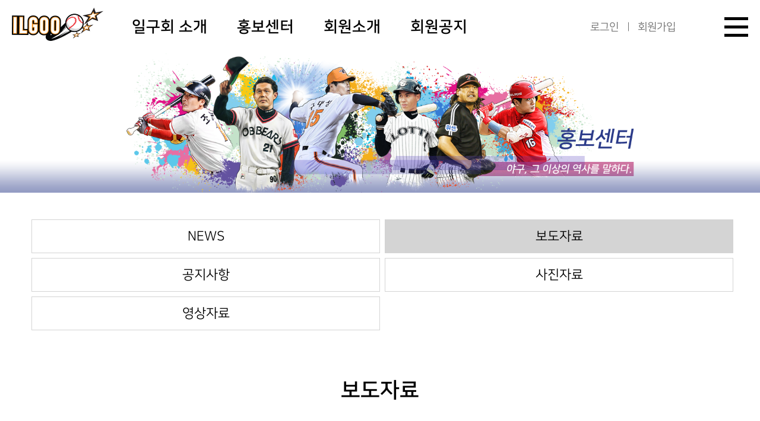

--- FILE ---
content_type: text/html; charset=euc-kr
request_url: http://ilgoo.com/bbs/board.php?bo_table=news_report&page=2
body_size: 4685
content:
<!-- <!DOCTYPE HTML PUBLIC "-//W3C//DTD HTML 4.01 Transitional//EN"> -->
<!DOCTYPE html>
<head>
<meta http-equiv="content-type" content="text/html; charset=euc-kr">
    <meta http-equiv="X-UA-Compatible">
    <meta name="viewport" content="width=device-width, initial-scale=1.0">
<title>일구회 홈페이지에 오신걸 환영합니다.</title>

<meta http-equiv='imagetoolbar' CONTENT='no'>

<script language="javascript">
// 자바스크립트에서 사용하는 전역변수 선언
var g4_path      = "..";
var g4_bbs       = "bbs";
var g4_bbs_img   = "img";
var g4_url       = "http://www.ilgoo.com";
var g4_is_member = "";
var g4_is_admin  = "";
var g4_bo_table  = "news_report";
var g4_sca       = "";
var g4_charset   = "euc-kr";
var g4_cookie_domain = ".ilgoo.com";
var g4_is_gecko  = navigator.userAgent.toLowerCase().indexOf("gecko") != -1;
var g4_is_ie     = navigator.userAgent.toLowerCase().indexOf("msie") != -1;
</script>
<script type="text/javascript" src="../js/common.js"></script>
<SCRIPT language=JavaScript src="/include/js/sitelink.js"></SCRIPT>
    <link rel="stylesheet" href="/n_style/import.css">
    <script src="https://cdn.jsdelivr.net/npm/swiper/swiper-bundle.min.js"></script>
    <link rel="stylesheet" href="https://cdn.jsdelivr.net/npm/swiper/swiper-bundle.min.css" />
</head>
<body>
    <div class="wrapper">

        <!-- header -->
<div class="pc-header-wrapper">
    <header class="header-wrapper">
        <div class="header-wrap">
            <div class="container-01">
                <!-- logo -->
                <div class="logo-wrap">
                    <a href="/" target="_top">
                        <img src="../../n_images/common/logo_01.png" alt="ILGOO">
                    </a>
                </div>

                <!-- gnb -->
                <nav class="gnb-wrap">
                    <ul class="gnb-list">
                        <li class="item">
                            <span class="item-cont">일구회 소개</span>
                            <div class="lnb-wrapper">
                                <div class="lnb-wrap">
                                    <ul class="lnb-list">
                                        <li class="item">
                                            <a href="../../n_introduction/greeting.php" class="item-cont">인사말</a>
                                        </li>
                                        <li class="item">
                                            <a href="../../n_introduction/organization_chart.php"
                                                class="item-cont">조직도</a>
                                        </li>
                                        <li class="item">
                                            <a href="../../n_introduction/ceo_history.php" class="item-cont">역대회장소개</a>
                                        </li>
                                        <li class="item">
                                            <a href="../../n_introduction/winner_list.php" class="item-cont">일구상 수상자</a>
                                        </li>
                                        <li class="item">
                                            <a href="../../n_introduction/address.php" class="item-cont">찾아오시는 길</a>
                                        </li>
                                    </ul>

                                    <button type="button" title="제품 하위메뉴 닫기" class="lnb-close-btn">
                                        <span class="line"></span>
                                        <span class="line"></span>
                                    </button>
                                </div>
                            </div>
                        </li>
                        <li class="item">
                            <span class="item-cont">홍보센터</span>
                            <div class="lnb-wrapper">
                                <div class="lnb-wrap">
                                    <ul class="lnb-list">
                                        <li class="item">
                                            <a href="/bbs/board.php?bo_table=news_top" class="item-cont">NEWS</a>
                                        </li>
                                        <li class="item">
                                            <a href="/bbs/board.php?bo_table=news_report" class="item-cont">보도자료</a>
                                        </li>
                                        <li class="item">
                                            <a href="/bbs/board.php?bo_table=board_notice" class="item-cont">공지사항</a>
                                        </li>
                                        <li class="item">
                                            <a href="/bbs/board.php?bo_table=gallery_ilgoo" class="item-cont">사진자료</a>
                                        </li>
                                        <li class="item">
                                            <a href="/bbs/board.php?bo_table=gallery_movie" class="item-cont">영상자료</a>
                                        </li>
                                    </ul>

                                    <button type="button" title="제품 하위메뉴 닫기" class="lnb-close-btn">
                                        <span class="line"></span>
                                        <span class="line"></span>
                                    </button>
                                </div>
                            </div>
                        </li>
                        <li class="item">
                            <span class="item-cont">회원소개</span>
                            <div class="lnb-wrapper">
                                <div class="lnb-wrap">
                                    <ul class="lnb-list">
                                        <li class="item">
                                            <a href="../../n_mem_introduction/member_register_list.php"
                                                class="item-cont">회원기록실</a>
                                        </li>
                                        <li class="item">
                                            <a href="/bbs/board.php?bo_table=ilgoo_company" class="item-cont">회원업체소개</a>
                                        </li>
                                        <li class="item">
                                            <a href="/bbs/board.php?bo_table=gallery_event3" class="item-cont">신입회원</a>
                                        </li>
										<li class="item">
                                            <a href="/bbs/board.php?bo_table=gallery_event2" class="item-cont">회원추모관</a>
                                        </li>
                                    </ul>

                                    <button type="button" title="제품 하위메뉴 닫기" class="lnb-close-btn">
                                        <span class="line"></span>
                                        <span class="line"></span>
                                    </button>
                                </div>
                            </div>
                        </li>
                        <li class="item">
                            <span class="item-cont">회원공지</span>
                            <div class="lnb-wrapper">
                                <div class="lnb-wrap">
                                    <ul class="lnb-list">
                                        <li class="item">
                                            <a href="/bbs/board.php?bo_table=board_notice_mb" class="item-cont">회원공지</a>
                                        </li>
                                        <li class="item">
                                            <a href="/bbs/board.php?bo_table=gallery_event" class="item-cont">회원소식</a>
                                        </li>
                                    </ul>

                                    <button type="button" title="제품 하위메뉴 닫기" class="lnb-close-btn">
                                        <span class="line"></span>
                                        <span class="line"></span>
                                    </button>
                                </div>
                            </div>
                        </li>
                    </ul>
                </nav>
            </div>

            <div class="container-02">
                <div class="sub-gnb-wrap">
                    <ul class="sub-gnb-list">

						<li class="item">
                            <a href="javascript:sitelink('login');" class="item-cont">로그인</a>
                        </li>
                        <li class="item">
                            <a href="javascript:sitelink('join');" class="item-cont">회원가입</a>
                        </li>
						
						
                    </ul>
				
				</div>

				

                <button type="button" title="전체 메뉴 열기" class="gnb-btn">
                    <span class="line"></span>
                    <span class="line"></span>
                    <span class="line"></span>
                </button>
            </div>
        </div>
    </header>

    <header class="full-header-wrapper">
        <div class="full-header-wrap">
            <div class="container-01">
                <div class="logo-wrap">
                    <a href="/">
                        <img src="../../n_images/common/logo_01.png" alt="ILGOO">
                    </a>
                </div>
            </div>

            <div class="container-02">
                <nav class="gnb-wrap">
                    <ul class="gnb-list">
                        <li class="item">
                            <a href="../../n_introduction/greeting.php" class="item-cont">일구회 소개</a>
                            <div class="lnb-wrap">
                                <ul class="lnb-list">
                                    <li class="item">
                                        <a href="../../n_introduction/greeting.php" class="item-cont">인사말</a>
                                    </li>
                                    <li class="item">
                                        <a href="../../n_introduction/organization_chart.php" class="item-cont">조직도</a>
                                    </li>
                                    <li class="item">
                                        <a href="../../n_introduction/ceo_history.php" class="item-cont">역대회장소개</a>
                                    </li>
                                    <li class="item">
                                        <a href="../../n_introduction/winner_list.php" class="item-cont">일구상 수상자</a>
                                    </li>
                                    <li class="item">
                                        <a href="../../n_introduction/address.php" class="item-cont">찾아오시는 길</a>
                                    </li>
                                </ul>
                            </div>
                        </li>
                        <li class="item">
                            <a href="/bbs/board.php?bo_table=news_top" class="item-cont">홍보센터</a>
                            <div class="lnb-wrap">
                                <ul class="lnb-list">
                                    <li class="item">
                                        <a href="/bbs/board.php?bo_table=news_top" class="item-cont">NEWS</a>
                                    </li>
                                    <li class="item">
                                        <a href="/bbs/board.php?bo_table=news_report" class="item-cont">보도자료</a>
                                    </li>
                                    <li class="item">
                                        <a href="/bbs/board.php?bo_table=board_notice" class="item-cont">공지사항</a>
                                    </li>
                                    <li class="item">
                                        <a href="/bbs/board.php?bo_table=gallery_ilgoo" class="item-cont">사진자료</a>
                                    </li>
                                    <li class="item">
                                        <a href="/bbs/board.php?bo_table=gallery_movie" class="item-cont">영상자료</a>
                                    </li>
                                </ul>
                            </div>
                        </li>
                        <li class="item">
                            <a href="#" class="item-cont">회원소개</a>
                            <div class="lnb-wrap">
                                <ul class="lnb-list">
                                    <li class="item">
                                        <a href="../../n_mem_introduction/member_register_list.php"
                                            class="item-cont">회원기록실</a>
                                    </li>
                                    <li class="item">
                                        <a href="/bbs/board.php?bo_table=ilgoo_company" class="item-cont">회원업체소개</a>
                                    </li>
                                    <li class="item">
                                        <a href="/bbs/board.php?bo_table=gallery_event3" class="item-cont">신입회원</a>
                                    </li>									
                                    <li class="item">
                                        <a href="/bbs/board.php?bo_table=gallery_event2" class="item-cont">회원추모관</a>
                                    </li>
                                </ul>
                            </div>
                        </li>
                        <li class="item">
                            <a href="#" class="item-cont">회원공지</a>
                            <div class="lnb-wrap">
                                <ul class="lnb-list">
                                    <li class="item">
                                        <a href="/bbs/board.php?bo_table=board_notice_mb" class="item-cont">회원공지</a>
                                    </li>
                                    <li class="item">
                                        <a href="/bbs/board.php?bo_table=gallery_event" class="item-cont">회원소식</a>
                                    </li>
                                </ul>
                            </div>
                        </li>
                        <li class="item">
                            <a href="#" class="item-cont">회원서비스</a>
                            <div class="lnb-wrap">
                                <ul class="lnb-list">

								   
									<li class="item">
                                        <a href="javascript:sitelink('login');" class="item-cont">로그인</a>
                                    </li>
                                    <li class="item">
                                        <a href="javascript:sitelink('join');" class="item-cont">회원가입</a>
                                    </li>
                                    <li class="item">
                                        <a href="javascript:sitelink('id_pw');" class="item-cont">아이디/비번 찾기</a>
                                    </li>

									
                                    <li class="item">
                                        <a href="javascript:sitelink('provision');" class="item-cont">이용약관</a>
                                    </li>
                                    <li class="item">
                                        <a href="javascript:sitelink('policy');" class="item-cont">개인정보처리방침</a>
                                    </li>
                                </ul>
                            </div>
                        </li>
                    </ul>
                </nav>
            </div>

            <div class="gnb-btn-wrap">
                <button type="button" title="전체 메뉴 닫기" class="gnb-btn close">
                    <span class="line"></span>
                    <span class="line"></span>
                    <span class="line"></span>
                </button>
            </div>
        </div>
    </header>
</div>

<header class="m-header-wrapper">
    <div class="m-header-wrap">
        <div class="container-01">
            <!-- logo -->
            <div class="logo-wrap">
                <a href="/">
                    <img src="../../n_images/common/logo_01.png" alt="ILGOO">
                </a>
            </div>

            <button type="button" title="메뉴 열기" class="gnb-btn open mo">
                <span class="line"></span>
                <span class="line"></span>
                <span class="line"></span>
            </button>
        </div>

        <div class="container-02">
            <div class="sub-gnb-wrap">
                <ul class="sub-gnb-list">
                    <li class="item">
                        <a href="javascript:sitelink('login');" class="item-cont">로그인</a>
                    </li>
                    <li class="item">
                        <a href="javascript:sitelink('join');" class="item-cont">회원가입</a>
                    </li>
                </ul>
            </div>

            <!-- gnb -->
            <nav class="gnb-wrap">
                <ul class="gnb-list">
                    <li class="item">
                        <span class="item-cont">일구회 소개</span>
                        <div class="lnb-wrapper">
                            <div class="lnb-wrap">
                                <ul class="lnb-list">
                                    <li class="item">
                                        <a href="../../n_introduction/greeting.php" class="item-cont">인사말</a>
                                    </li>
                                    <li class="item">
                                        <a href="../../n_introduction/organization_chart.php" class="item-cont">조직도</a>
                                    </li>
                                    <li class="item">
                                        <a href="../../n_introduction/ceo_history.php" class="item-cont">역대회장소개</a>
                                    </li>
                                    <li class="item">
                                        <a href="../../n_introduction/winner_list.php" class="item-cont">일구상 수상자</a>
                                    </li>
                                    <li class="item">
                                        <a href="../../n_introduction/address.php" class="item-cont">찾아오시는 길</a>
                                    </li>
                                </ul>
                            </div>
                        </div>
                    </li>
                    <li class="item">
                        <span class="item-cont">홍보센터</span>
                        <div class="lnb-wrapper">
                            <div class="lnb-wrap">
                                <ul class="lnb-list">
                                    <li class="item">
                                        <a href="/bbs/board.php?bo_table=news_top" class="item-cont">NEWS</a>
                                    </li>
                                    <li class="item">
                                        <a href="/bbs/board.php?bo_table=news_report" class="item-cont">보도자료</a>
                                    </li>
                                    <li class="item">
                                        <a href="/bbs/board.php?bo_table=board_notice" class="item-cont">공지사항</a>
                                    </li>
                                    <li class="item">
                                        <a href="/bbs/board.php?bo_table=gallery_ilgoo" class="item-cont">사진자료</a>
                                    </li>
                                    <li class="item">
                                        <a href="/bbs/board.php?bo_table=gallery_movie" class="item-cont">영상자료</a>
                                    </li>
                                </ul>
                            </div>
                        </div>
                    </li>
                    <li class="item">
                        <span class="item-cont">회원소개</span>
                        <div class="lnb-wrapper">
                            <div class="lnb-wrap">
                                <ul class="lnb-list">
                                    <li class="item">
                                        <a href="../../n_mem_introduction/member_register_list.php"
                                            class="item-cont">회원기록실</a>
                                    </li>
                                    <li class="item">
                                        <a href="/bbs/board.php?bo_table=ilgoo_company" class="item-cont">회원업체소개</a>
                                    </li>
                                    <li class="item">
                                        <a href="/bbs/board.php?bo_table=gallery_event3" class="item-cont">신입회원</a>
                                    </li>																		
									<li class="item">
                                            <a href="/bbs/board.php?bo_table=gallery_event2" class="item-cont">회원추모관</a>
                                    </li>
                                </ul>
                            </div>
                        </div>
                    </li>
                    <li class="item">
                        <span class="item-cont">회원공지</span>
                        <div class="lnb-wrapper">
                            <div class="lnb-wrap">
                                <ul class="lnb-list">
                                    <li class="item">
                                        <a href="/bbs/board.php?bo_table=board_notice_mb" class="item-cont">회원공지</a>
                                    </li>
                                    <li class="item">
                                        <a href="/bbs/board.php?bo_table=gallery_event" class="item-cont">회원소식</a>
                                    </li>
                                </ul>
                            </div>
                        </div>
                    </li>
                    <li class="item">
                        <a href="#" class="item-cont">회원서비스</a>
                        <div class="lnb-wrapper">
                            <div class="lnb-wrap">
                                <ul class="lnb-list">
                                    <li class="item">
                                        <a href="javascript:sitelink('login');" class="item-cont">로그인</a>
                                    </li>
                                    <li class="item">
                                        <a href="javascript:sitelink('join');" class="item-cont">회원가입</a>
                                    </li>
                                    <li class="item">
                                        <a href="javascript:sitelink('id_pw');" class="item-cont">아이디/비번 찾기</a>
                                    </li>
                                    <li class="item">
                                        <a href="javascript:sitelink('provision');" class="item-cont">이용약관</a>
                                    </li>
                                    <li class="item">
                                        <a href="javascript:sitelink('poiicy');" class="item-cont">개인정보처리방침</a>
                                    </li>
                                </ul>
                            </div>
                        </div>
                    </li>
                </ul>
            </nav>

            <button type="button" title="메뉴 닫기" class="gnb-btn close mo">
                <span class="line"></span>
                <span class="line"></span>
                <span class="line"></span>
            </button>
        </div>
    </div>
</header>        <div class="cont-area-wrap">
            <section class="banner-wrapper">
                <div class="banner-wrap">
                    <div class="banner-01">
                        <img src="../../n_images/contents/banner_02.png" alt="보도자료" class="pc-img">
                        <img src="../../n_images/contents/banner_02.png" alt="보도자료" class="m-img">
					</div>
                </div>
            </section>

            <!-- main-cont-area -->
            <main class="main-cont-area">

					
				<div class="tab-wrapper">
                    <div class="tab-wrap">
                        <ul class="tab-list">
                            <li class="item">
                                <a href="/bbs/board.php?bo_table=news_top" class="item-cont">NEWS</a>
                            </li>
                            <li class="item on">
                                <a href="/bbs/board.php?bo_table=news_report" class="item-cont">보도자료</a>
                            </li>
                            <li class="item">
                                <a href="/bbs/board.php?bo_table=board_notice" class="item-cont">공지사항</a>
                            </li>
                            <li class="item">
                                <a href="/bbs/board.php?bo_table=gallery_ilgoo" class="item-cont">사진자료</a>
                            </li>
                            <li class="item">
                                <a href="/bbs/board.php?bo_table=gallery_movie" class="item-cont">영상자료</a>
                            </li>
                        </ul>
                    </div>
                </div>

					
				<section class="default-section">
                    <div class="default-tit-wrap">
                        <h2 class="tit">보도자료</h2>

																										
                    </div><script language="javascript" src="../js/sideview.js"></script>

               <form name="fsearch" method="get" class="flex-row form-group">
						<input type="hidden" name="bo_table" value="news_report">
						<input type="hidden" name="sca" value="">
						<input type="hidden" name="sfl" value="wr_subject">
						<input type="hidden" name="sop" value="and"></td>
                        <div class="ui-inp type01 w-313">
                            <input type="text" name="stx" maxlength="15" itemname="검색어" required="" value="" class="inp" />
                        </div>
                        <button type="submit" class="btn btn-sm">
                            <span class="label">검색</span>
                        </button>
                    </form>

<br>
<form name="fboardlist" method="post" style="margin:0px;">
<input type='hidden' name='bo_table' value='news_report'>
<input type='hidden' name='sfl'  value=''>
<input type='hidden' name='stx'  value=''>
<input type='hidden' name='spt'  value=''>
<input type='hidden' name='page' value='2'>
<input type='hidden' name='sw'   value=''>

<!-- 게시판 목록 시작 -->
                    <div class="border-container">
                        <div class="board-list-wrapper">
                            <div class="board-list-wrap">
                                <ul class="list-wrap">
									<li class="info-cont-wrap type02">
                                        <div class="info-cont tit-wrap">
                                            <span class="info num01" aria-label="게시글 순번">112</span>
                                            <a href='../bbs/board.php?bo_table=news_report&wr_id=158&page=2' class='info tit ellipsis'>2025 뉴트리디데이 최고투수,최고타자, 신인상 발…</a>                                        </div>
                                        <div class="info-cont">
                                            <span class="info date">2025-11-18</span>
                                            <span class="info num02" aria-label="조회수">100</span>
                                        </div>
                                    </li>
											<li class="info-cont-wrap type02">
                                        <div class="info-cont tit-wrap">
                                            <span class="info num01" aria-label="게시글 순번">111</span>
                                            <a href='../bbs/board.php?bo_table=news_report&wr_id=155&page=2' class='info tit ellipsis'>KBO&#8211;울산광역시, 퓨처스리그 참가 협약 체…</a>                                        </div>
                                        <div class="info-cont">
                                            <span class="info date">2025-11-06</span>
                                            <span class="info num02" aria-label="조회수">73</span>
                                        </div>
                                    </li>
											<li class="info-cont-wrap type02">
                                        <div class="info-cont tit-wrap">
                                            <span class="info num01" aria-label="게시글 순번">110</span>
                                            <a href='../bbs/board.php?bo_table=news_report&wr_id=154&page=2' class='info tit ellipsis'>- (사) 일구회, 은퇴선수 대상 악성댓글 대응 방…</a>                                        </div>
                                        <div class="info-cont">
                                            <span class="info date">2025-09-18</span>
                                            <span class="info num02" aria-label="조회수">150</span>
                                        </div>
                                    </li>
											<li class="info-cont-wrap type02">
                                        <div class="info-cont tit-wrap">
                                            <span class="info num01" aria-label="게시글 순번">109</span>
                                            <a href='../bbs/board.php?bo_table=news_report&wr_id=153&page=2' class='info tit ellipsis'>‘끝판왕’ 오승환, 2025년 뉴트리 디데이 일구대…</a>                                        </div>
                                        <div class="info-cont">
                                            <span class="info date">2025-09-01</span>
                                            <span class="info num02" aria-label="조회수">135</span>
                                        </div>
                                    </li>
											<li class="info-cont-wrap type02">
                                        <div class="info-cont tit-wrap">
                                            <span class="info num01" aria-label="게시글 순번">108</span>
                                            <a href='../bbs/board.php?bo_table=news_report&wr_id=152&page=2' class='info tit ellipsis'>&#039;은퇴 선수의 건강한 삶 응원&#039; (사) 일…</a>                                        </div>
                                        <div class="info-cont">
                                            <span class="info date">2025-08-05</span>
                                            <span class="info num02" aria-label="조회수">148</span>
                                        </div>
                                    </li>
		
				 </ul>
                </div>
              </div>
			</div>

<br><br>

<table width="97%" cellspacing="0" cellpadding="0" align="center">
  <tr>
    <td width="100%" align="center" height=30 valign=bottom>            <a href='./board.php?bo_table=news_report&page=2&page=1'>처음</a> &nbsp;<a href='./board.php?bo_table=news_report&page=2&page=1'><b><font style="font-family:돋움; font-size:16pt; color:#797979">1</font></b></a> &nbsp;<b><font style="font-family:돋움; font-size:16pt; color:orange;">2</font></b>  &nbsp;<a href='./board.php?bo_table=news_report&page=2&page=3'><b><font style="font-family:돋움; font-size:16pt; color:#797979">3</font></b></a> &nbsp;<a href='./board.php?bo_table=news_report&page=2&page=4'><b><font style="font-family:돋움; font-size:16pt; color:#797979">4</font></b></a> &nbsp;<a href='./board.php?bo_table=news_report&page=2&page=5'><b><font style="font-family:돋움; font-size:16pt; color:#797979">5</font></b></a> &nbsp;<a href='./board.php?bo_table=news_report&page=2&page=6'><b><font style="font-family:돋움; font-size:16pt; color:#797979">6</font></b></a> &nbsp;<a href='./board.php?bo_table=news_report&page=2&page=7'><b><font style="font-family:돋움; font-size:16pt; color:#797979">7</font></b></a> &nbsp;<a href='./board.php?bo_table=news_report&page=2&page=8'><b><font style="font-family:돋움; font-size:16pt; color:#797979">8</font></b></a> &nbsp;<a href='./board.php?bo_table=news_report&page=2&page=9'><b><font style="font-family:돋움; font-size:16pt; color:#797979">9</font></b></a> &nbsp;<a href='./board.php?bo_table=news_report&page=2&page=10'><b><font style="font-family:돋움; font-size:16pt; color:#797979">10</font></b></a> &nbsp;<a href='./board.php?bo_table=news_report&page=2&page=11'>다음</a> &nbsp;<a href='./board.php?bo_table=news_report&page=2&page=24'>맨끝</a>      </td>
  </tr>
</table>
<table width="100%" border="0" cellspacing="0" cellpadding="10" align="center">
  <tr>
    <td>             </td>
  </tr>
</table>
</form>

		</div>
	</section>
    </main>
  </div>



<!-- 게시판 목록 끝 -->                </section>
            </main>
        </div>
        
        <!-- footer -->
       <!-- footer -->
<footer class="footer-wrapper">
    <div class="footer-wrap">
        <div class="cont-container-01">
            <!-- logo -->
            <div class="logo-wrap">
                <a href="../../main.php">
                    <img src="../../n_images/common/logo_02.png" alt="ILGOO">
                </a>
            </div>

            <!-- pages and address -->
            <div class="info-wrap">
                <ul class="info pages-wrap">
                    <li class="item">
                        <a href="/join/sub05.html" class="item-cont">개인정보처리방침</a>
                    </li>
                    <li class="item">
                        <a href="/join/sub04.html" class="item-cont">이용약관</a>
                    </li>
                </ul>

                <address class="info address-wrap">
                    <span class="info company">
                        <span>사단법인 일구회</span>
                        <span>서울특별시 송파구 올림픽로 25 야구장내</span>
                    </span>2023-02-05

                    <span class="info tel-wrap">
                        <span class="item">
                            TEL : <a href="tel:024179701">02) 412-9701, 9702</a>
                        </span>
                        <span class="item">FAX : 02) 412-9703</span>
                    </span>
                </address>

                <div class="info copyright">
                    <p class="txt">Copyright(c) 2009 ilgoo club. All rights reserved.</p>
                </div>
            </div>
        </div>

        <!-- sns -->
        <div class="icon-list-wrap">
            <ul class="icon-list">
                <li class="item">
                    <a href="#" class="icon">
                        <img src="../../n_images/ico/youtube.png" alt="youtube">
                    </a>
                </li>
                <li class="item">
                    <a href="#" class="icon">
                        <img src="../../n_images/ico/instagram.png" alt="instagram">
                    </a>
                </li>
            </ul>
        </div>
    </div>
</footer>
    </div>

    <script src="../../n_js/content.js"></script>
    <script>
        var swiper = new Swiper(".mySwiper", {
            autoplay: {
                delay: 2500,
            },
            pagination: {
                el: ".swiper-pagination",
                clickable: true,
            },
            navigation: {
                nextEl: ".swiper-button-next",
                prevEl: ".swiper-button-prev",
            },
        });
    </script>

<script language="javascript" src="../js/wrest.js"></script>

<!-- 새창 대신 사용하는 iframe -->
<iframe width=0 height=0 name='hiddenframe' style='display:none;'></iframe>


</body>
</html>

<!-- 사용스킨 : new_list -->


--- FILE ---
content_type: text/css
request_url: http://ilgoo.com/n_style/import.css
body_size: 189
content:
@import url('/n_style/layout.css');
@import url('/n_style/content.css');
@import url('/n_style/common.css');
@import url('/n_style/component.css');
@import url('/n_style/media_screen.css');

--- FILE ---
content_type: text/css
request_url: http://ilgoo.com/n_style/layout.css
body_size: 2019
content:
@charset "UTF-8";
@import url("https://cdn.rawgit.com/moonspam/NanumSquare/master/nanumsquare.css"); /* 230214 추가 */
.hidden {
    overflow: hidden;
}

.m-img {
    display: none;
}

/* header, footer */
.footer-wrapper, .pc-header-wrapper {
    display: block;
    width: 100%;
}
.footer-wrapper .footer-wrap, .footer-wrapper .header-wrapper, .pc-header-wrapper .footer-wrap, .pc-header-wrapper .header-wrapper {
    max-width: 1320px;
    padding: 0 20px;
    width: 100%;
    margin: 0 auto;
}

/* footer */
.footer-wrapper {
    min-height: 165px;
    padding-top: 28px;
    padding-bottom: 20px;
    background-color: #e1e1e1;
}
.footer-wrapper .footer-wrap {
    display: flex;
    justify-content: space-between;
    align-items: center;
}
.footer-wrapper .footer-wrap .cont-container-01 {
    display: flex;
    align-items: center;
}
.footer-wrapper .footer-wrap .logo-wrap {
    display: block;
    width: 147px;
    margin-right: 32px;
}
.footer-wrapper .footer-wrap .info-wrap {
    display: block;
}
.footer-wrapper .footer-wrap .info-wrap > .info {
    display: block;
}
.footer-wrapper .footer-wrap .info-wrap > .info + .info {
    margin-top: 2px;
}
.footer-wrapper .footer-wrap .info-wrap .pages-wrap {
    display: flex;
}
.footer-wrapper .footer-wrap .info-wrap .pages-wrap > .item {
    display: block;
}
.footer-wrapper .footer-wrap .info-wrap .pages-wrap > .item > .item-cont {
    display: block;
    font-size: 18px;
}
.footer-wrapper .footer-wrap .info-wrap .pages-wrap > .item + .item {
    margin-left: 44px;
}
.footer-wrapper .footer-wrap .info-wrap .pages-wrap + .info {
    margin-top: 12px;
}
.footer-wrapper .footer-wrap .info-wrap .address-wrap {
    display: block;
}
.footer-wrapper .footer-wrap .info-wrap .address-wrap > .info {
    display: block;
    font-size: 14px;
}
.footer-wrapper .footer-wrap .info-wrap .address-wrap > .info * {
    font-size: inherit;
}
.footer-wrapper .footer-wrap .info-wrap .address-wrap > .info + .info {
    margin-top: 2px;
}
.footer-wrapper .footer-wrap .info-wrap .address-wrap > .info.tel-wrap > .item + .item {
    margin-left: 8px;
}
.footer-wrapper .footer-wrap .info-wrap .copyright {
    display: block;
}
.footer-wrapper .footer-wrap .info-wrap .copyright > .txt {
    font-size: 14px;
}
.footer-wrapper .footer-wrap .info-wrap .copyright > .txt * {
    font-size: inherit;
}

/* header */
.pc-header-wrapper {
    background-color: #fff;
    position: fixed;
    top: 0;
    left: 0;
    z-index: 100;
}
.pc-header-wrapper .header-wrap {
    display: flex;
    justify-content: space-between;
    align-items: center;
    height: 90px;
}
.pc-header-wrapper .header-wrap .container-01, .pc-header-wrapper .header-wrap .container-02 {
    display: flex;
    align-items: center;
    height: 100%;
}
.pc-header-wrapper .header-wrap .logo-wrap {
    display: block;
    width: 154px;
    margin-right: 38px;
}
.pc-header-wrapper .header-wrap .gnb-wrap {
    display: block;
    height: 100%;
}
.pc-header-wrapper .header-wrap .gnb-wrap .gnb-list {
    display: flex;
    height: 100%;
}
.pc-header-wrapper .header-wrap .gnb-wrap .gnb-list > .item {
    display: block;
    height: 100%;
    font-size: 26px;
    font-weight: 600;
}
.pc-header-wrapper .header-wrap .gnb-wrap .gnb-list > .item > .item-cont {
    display: flex;
    align-items: center;
    font-size: inherit;
    font-weight: inherit;
    cursor: pointer;
    height: 100%;
    padding: 0 10px;
}
.pc-header-wrapper .header-wrap .gnb-wrap .gnb-list > .item.on > .item-cont {
    position: relative;
}
.pc-header-wrapper .header-wrap .gnb-wrap .gnb-list > .item.on > .item-cont::after {
    content: "";
    position: absolute;
    bottom: -1px;
    left: 0;
    z-index: 2;
    width: 100%;
    height: 3px;
    background-color: #000;
}
.pc-header-wrapper .header-wrap .gnb-wrap .gnb-list > .item.on .lnb-wrapper {
    display: block;
}
.pc-header-wrapper .header-wrap .gnb-wrap .gnb-list > .item + .item {
    margin-left: 30px;
}
.pc-header-wrapper .header-wrap .gnb-wrap .lnb-wrapper {
    position: absolute;
    top: 100%;
    left: 0;
    z-index: 10;
    width: 100%;
    padding: 40px 0 20px 0;
    background-color: #fff;
    border-top: 1px solid #d4d4d4;
    border-bottom: 1px solid #d4d4d4;
    display: none;
}
.pc-header-wrapper .header-wrap .gnb-wrap .lnb-wrapper > .lnb-wrap {
    display: block;
    max-width: 1320px;
    padding: 0 20px;
    margin: 0 auto;
    position: relative;
}
.pc-header-wrapper .header-wrap .gnb-wrap .lnb-wrapper > .lnb-wrap .lnb-list {
    display: flex;
    flex-wrap: wrap;
}
.pc-header-wrapper .header-wrap .gnb-wrap .lnb-wrapper > .lnb-wrap .lnb-list > .item {
    width: 35%;
    margin-bottom: 20px;
}
.pc-header-wrapper .header-wrap .gnb-wrap .lnb-wrapper > .lnb-wrap .lnb-list > .item > .item-cont {
    font-size: 20px;
    color: #333;
}
.pc-header-wrapper .header-wrap .gnb-wrap .lnb-wrapper > .lnb-wrap .lnb-list > .item > .item-cont:hover {
    border-bottom: 1px solid #333;
}
.pc-header-wrapper .header-wrap .gnb-btn {
    margin-left: 82px;
}

.full-header-wrapper {
    position: absolute;
    top: 0;
    left: 0;
    z-index: 10;
    display: flex;
    justify-content: center;
    align-items: flex-start;
    width: 100%;
    padding-top: 17px;
    background-color: #fff;
    border-bottom: 1px solid #d4d4d4;
    display: none;
}
.full-header-wrapper.on {
    display: flex;
}
.full-header-wrapper .full-header-wrap {
    width: 100%;
    position: relative;
}
.full-header-wrapper .full-header-wrap .container-01 {
    max-width: 1320px;
    padding: 0 20px;
    margin: 0 auto;
}
.full-header-wrapper .full-header-wrap .container-01 .logo-wrap {
    display: block;
    position: relative;
    z-index: 2;
    width: 154px;
}
.full-header-wrapper .full-header-wrap .container-02 {
    max-height: 550px;
    overflow-y: auto;
}
.full-header-wrapper .full-header-wrap .container-02 .gnb-wrap {
    width: 100%;
    padding: 0 20px;
    padding-top: 40px;
    max-width: 1320px;
    margin: 0 auto;
}
.full-header-wrapper .full-header-wrap .container-02 .gnb-wrap .gnb-list {
    width: 100%;
    display: flex;
    flex-wrap: wrap;
}
.full-header-wrapper .full-header-wrap .container-02 .gnb-wrap .gnb-list > .item {
    width: 25%;
    margin-bottom: 40px;
}
.full-header-wrapper .full-header-wrap .container-02 .gnb-wrap .gnb-list > .item > .item-cont {
    font-weight: 600;
    font-size: 26px;
}
.full-header-wrapper .full-header-wrap .container-02 .gnb-wrap .gnb-list > .item > .item-cont:hover {
    border-bottom: 1px solid #000;
}
.full-header-wrapper .full-header-wrap .lnb-wrap {
    display: block;
    margin-top: 18px;
}
.full-header-wrapper .full-header-wrap .lnb-wrap > .lnb-list {
    display: block;
}
.full-header-wrapper .full-header-wrap .lnb-wrap > .lnb-list > .item {
    display: block;
}
.full-header-wrapper .full-header-wrap .lnb-wrap > .lnb-list > .item + .item {
    margin-top: 18px;
}
.full-header-wrapper .full-header-wrap .lnb-wrap > .lnb-list > .item > .item-cont {
    font-size: 20px;
    color: #333;
}
.full-header-wrapper .full-header-wrap .lnb-wrap > .lnb-list > .item > .item-cont:hover {
    border-bottom: 1px solid #333;
}
.full-header-wrapper .full-header-wrap .gnb-btn-wrap {
    position: absolute;
    top: 11px;
    left: 50%;
    transform: translateX(-50%);
    display: flex;
    justify-content: flex-end;
    width: 100%;
    max-width: 1320px;
    padding-right: 18px;
}

.sub-gnb-wrap {
    display: block;
}
.sub-gnb-wrap .sub-gnb-list {
    display: flex;
}
.sub-gnb-wrap .sub-gnb-list > .item {
    font-size: 18px;
    color: #6f6f6f;
    position: relative;
}
.sub-gnb-wrap .sub-gnb-list > .item + .item {
    margin-left: 16px;
    padding-left: 16px;
}
.sub-gnb-wrap .sub-gnb-list > .item + .item::before {
    content: "";
    display: block;
    position: absolute;
    left: 0;
    top: 50%;
    transform: translateY(-50%);
    width: 1px;
    height: 15px;
    background-color: #6f6f6f;
}
.sub-gnb-wrap .sub-gnb-list > .item > .item-cont {
    font-size: inherit;
    color: inherit;
}

.m-header-wrapper {
    position: fixed;
    z-index: 100;
    top: 0;
    left: 0;
    width: 100%;
    background-color: #fff;
    display: none;
}
.m-header-wrapper.on .m-header-wrap .gnb-btn.open {
    display: none;
}
.m-header-wrapper.on .m-header-wrap .container-02 {
    display: block;
}
.m-header-wrapper .m-header-wrap .container-01 {
    display: flex;
    justify-content: space-between;
    align-items: center;
    padding: 0 20px;
    height: 80px;
}
.m-header-wrapper .m-header-wrap .container-01 .logo-wrap {
    display: block;
    max-width: 120px;
}
.m-header-wrapper .m-header-wrap .container-02 {
    height: calc(100vh - 80px);
    overflow-y: auto;
    padding: 20px;
    display: none;
}
.m-header-wrapper .m-header-wrap .container-02 .gnb-wrap {
    padding: 40px 0;
}
.m-header-wrapper .m-header-wrap .container-02 .gnb-wrap .gnb-list {
    display: flex;
    flex-direction: column;
}
.m-header-wrapper .m-header-wrap .container-02 .gnb-wrap .gnb-list > .item {
    display: flex;
    flex-direction: column;
}
.m-header-wrapper .m-header-wrap .container-02 .gnb-wrap .gnb-list > .item + .item {
    margin-top: 40px;
}
.m-header-wrapper .m-header-wrap .container-02 .gnb-wrap .gnb-list > .item > .item-cont {
    font-size: 24px;
    font-weight: 600;
    position: relative;
}
.m-header-wrapper .m-header-wrap .container-02 .gnb-wrap .gnb-list > .item:not(.single) > .item-cont::after {
    content: "";
    position: absolute;
    display: block;
    top: 5px;
    right: 10px;
    transform: rotate(45deg);
    width: 14px;
    height: 14px;
    border: 1px solid #000;
    border-left: none;
    border-top: none;
    transition: 0.3s;
}
.m-header-wrapper .m-header-wrap .container-02 .gnb-wrap .gnb-list > .item.on > .item-cont::after {
    top: 13px;
    transform: rotate(225deg);
}
.m-header-wrapper .m-header-wrap .container-02 .gnb-wrap .gnb-list > .item.on .lnb-wrapper {
    display: block;
}
.m-header-wrapper .m-header-wrap .container-02 .gnb-wrap .gnb-list > .item .lnb-wrapper {
    display: block;
    padding-top: 20px;
    display: none;
}
.m-header-wrapper .m-header-wrap .container-02 .gnb-wrap .gnb-list > .item .lnb-wrapper .lnb-wrap .lnb-list > .item + .item {
    margin-top: 12px;
}
.m-header-wrapper .m-header-wrap .container-02 .gnb-wrap .gnb-list > .item .lnb-wrapper .lnb-wrap .lnb-list > .item > .item-cont {
    padding-left: 12px;
    display: block;
    width: 100%;
    font-size: 18px;
    color: #333;
}
.m-header-wrapper .m-header-wrap .container-02 .gnb-btn {
    position: absolute;
    top: 26px;
    right: 19px;
}

/* tab */
.tab-wrapper {
    display: flex;
    justify-content: center;
    padding: 0 20px;
}
.tab-wrapper > .tab-wrap > .tab-list {
    display: flex;
    flex-wrap: wrap;
}
.tab-wrapper > .tab-wrap > .tab-list > .item {
    display: block;
    min-width: 230px;
    border: 1px solid #d4d4d4;
    margin-left: 8px;
}
.tab-wrapper > .tab-wrap > .tab-list > .item:hover, .tab-wrapper > .tab-wrap > .tab-list > .item.on {
    background-color: #d4d4d4;
}
.tab-wrapper > .tab-wrap > .tab-list > .item > .item-cont {
    display: flex;
    justify-content: center;
    align-items: center;
    width: 100%;
    height: 100%;
    padding: 11px;
    font-size: 22px;
}

.txt-wrap {
    display: block;
    text-align: center;
}
.txt-wrap .txt {
    font-size: 20px;
}
.txt-wrap .txt + .txt {
    margin-top: 61px;
}
.txt-wrap .txt.f-gray {
    color: #545454;
}
.txt-wrap .txt.txt-20 {
    font-size: 20px;
}
.txt-wrap .txt.txt-24 {
    font-size: 24px;
}
.txt-wrap .txt.txt-30 {
    font-size: 30px;
}
.txt-wrap .row-txt-wrap > * + * {
    margin-left: 10px;
}

/* 외 */
.default-tit-wrap {
    padding-top: 75px;
    padding-bottom: 53px;
}
.default-tit-wrap + .sub-banner-wrapper {
    margin-top: 22px;
}

.cont-area-wrap {
    display: block;
    margin-top: 90px;
}

.banner-wrapper {
    display: block;
}
.banner-wrapper + .main-cont-area {
    margin-top: 37px;
}
.banner-wrapper.main + .main-cont-area {
    margin-top: 53px;
}

.main-cont-area {
    display: block;
    margin: 0 auto;
    margin-bottom: 164px;
}
.main-cont-area .cont-area {
    display: flex;
    justify-content: space-between;
}
.main-cont-area .cont-area + .cont-area {
    margin-top: 55px;
}
.main-cont-area .cont-area.half .notice-wrap {
    width: calc((100% - 30px) / 2);
}
.main-cont-area .cont-area.half .list-wrap.type03 > .item {
    width: calc((100% - 30px) / 2);
}

/* ----- */

--- FILE ---
content_type: text/css
request_url: http://ilgoo.com/n_style/content.css
body_size: 2419
content:
* + .list-cont-wrap.type05 {
  margin-top: 63px;
}
* + .paging-wrapper {
  margin-top: 36px;
}

.member-info-cont-wrap h2 {
  margin-bottom: 21px;
}

.notice-wrap {
  width: 100%;
  position: relative;
}
.notice-wrap .tit-wrap {
  display: block;
  margin-bottom: 24px;
  padding: 0 70px 0 14px;
}
.notice-wrap .tit-wrap .tit {
  display: block;
  font-size: 30px;
  font-weight: 600;
}
.notice-wrap .cont-body {
  display: block;
}
.notice-wrap .cont-body .list-wrap.type01 {
  display: block;
}
.notice-wrap .cont-body .list-wrap.type01 > .item {
  display: block;
}
.notice-wrap .cont-body .list-wrap.type01 > .item + .item {
  border-top: 1px solid #d4d4d4;
}
.notice-wrap .cont-body .list-wrap.type01 > .item:first-child .item-cont {
  padding-top: 0;
}
.notice-wrap .cont-body .list-wrap.type01 > .item > .item-cont {
  display: flex;
  justify-content: space-between;
  align-items: center;
  padding: 14px 12px;
}
.notice-wrap .cont-body .list-wrap.type01 > .item > .item-cont .info {
  white-space: nowrap;
  line-height: 1;
}
.notice-wrap .cont-body .list-wrap.type01 > .item > .item-cont .info.cont {
  max-width: 430px;
  overflow: hidden;
  text-overflow: ellipsis;
  padding-right: 12px;
  color: #000;
  font-size: 20px;
}
.notice-wrap .cont-body .list-wrap.type01 > .item > .item-cont .info.date {
  display: block;
  color: #595959;
  font-size: 18px;
}
.notice-wrap .cont-body .list-wrap.type02 {
  display: flex;
  justify-content: space-between;
}
.notice-wrap .cont-body .list-wrap.type02 > .item {
  display: block;
  width: calc((100% - 30px) / 2);
}
.notice-wrap .cont-body .list-wrap.type02 > .item .item-cont {
  display: flex;
}
.notice-wrap .cont-body .list-wrap.type02 > .item .item-cont > .img-wrap {
  max-width: 300px;
  border: 1px solid #b7b7b7;
}
.notice-wrap .cont-body .list-wrap.type02 > .item .item-cont .txt-wrap {
  display: block;
  flex: 1;
  padding-left: 30px;
  text-align: left;
}
.notice-wrap .cont-body .list-wrap.type02 > .item .item-cont .txt-wrap .txt {
  display: block;
}
.notice-wrap .cont-body .list-wrap.type02 > .item .item-cont .txt-wrap .txt.cont {
  font-size: 22px;
  overflow: hidden;
  text-overflow: ellipsis;
  display: -webkit-box;
  -webkit-line-clamp: 3;
  -webkit-box-orient: vertical;
}
.notice-wrap .cont-body .list-wrap.type02 > .item .item-cont .txt-wrap .txt.desc {
  font-size: 20px;
  margin-top: 12px;
}
.notice-wrap .cont-body .list-wrap.type03 {
  display: flex;
}
.notice-wrap .cont-body .list-wrap.type03 > .item {
  display: block;
  width: calc((100% - 90px) / 4);
}
.notice-wrap .cont-body .list-wrap.type03 > .item + .item {
  margin-left: 30px;
}
.notice-wrap .cont-body .list-wrap.type03 > .item > .item-cont .img-wrap {
  border: 1px solid #b7b7b7;
}
.notice-wrap .cont-body .list-wrap.type03 > .item > .item-cont .txt-wrap {
  margin-top: 14px;
  padding: 0 12px;
}
.notice-wrap .cont-body .list-wrap.type03 > .item > .item-cont .txt-wrap > .txt {
  font-size: 22px;
  white-space: nowrap;
  overflow: hidden;
  text-overflow: ellipsis;
}
.notice-wrap .cont-body .exclusive-cont-wrap {
  display: block;
}
.notice-wrap .cont-body .exclusive-cont-wrap .item-cont {
  display: block;
}
.notice-wrap .cont-body .exclusive-cont-wrap .item-cont .txt-wrap {
  display: block;
  text-align: center;
  margin-top: 10px;
}
.notice-wrap .cont-body .exclusive-cont-wrap .item-cont .txt-wrap .txt {
  display: block;
  font-size: 24px;
}
.notice-wrap .more-btn {
  display: block;
  position: absolute;
  top: 11px;
  right: 12px;
}
.notice-wrap .more-btn > .label-txt {
  color: #595959;
}

.half-bg-box-cont {
  display: flex;
  width: 100%;
  max-width: 951px;
}
.half-bg-box-cont + .half-bg-box-cont {
  margin-top: 8px;
}
.half-bg-box-cont > [class*=cont-].cont-01 {
  padding: 24px 34px;
  background-color: #ebeae5;
  flex: 1;
  max-width: 318px;
}
.half-bg-box-cont > [class*=cont-].cont-01 > .tit {
  display: block;
  font-size: 36px;
  font-weight: 600;
}
.half-bg-box-cont > [class*=cont-].cont-01 > .desc {
  display: block;
  font-size: 24px;
  margin-top: 9px;
}
.half-bg-box-cont > [class*=cont-].cont-02 {
  display: block;
  background-color: #fcfafb;
  margin-left: 8px;
  padding: 24px 26px;
  flex: 1;
}
.half-bg-box-cont > [class*=cont-].cont-02 > .list-wrap {
  display: block;
}
.half-bg-box-cont > [class*=cont-].cont-02 > .list-wrap > .item {
  display: block;
}
.half-bg-box-cont > [class*=cont-].cont-02 > .list-wrap > .item + .item {
  margin-top: 19px;
}
.half-bg-box-cont > [class*=cont-].cont-02 > .list-wrap > .item:last-child > .item-cont {
  font-weight: 600;
}
.half-bg-box-cont > [class*=cont-].cont-02 > .list-wrap > .item > .item-cont {
  display: flex;
  color: #545454;
  font-size: 20px;
}
.half-bg-box-cont > [class*=cont-].cont-02 > .list-wrap > .item > .item-cont .tit {
  margin-right: 6px;
  white-space: nowrap;
}
.half-bg-box-cont > [class*=cont-].cont-02 > .list-wrap > .item > .item-cont > .tit, .half-bg-box-cont > [class*=cont-].cont-02 > .list-wrap > .item > .item-cont .info {
  display: inline-block;
  color: inherit;
  font-weight: inherit;
  font-size: inherit;
}

.list-cont-wrap {
  display: block;
}
.list-cont-wrap > .list-wrap {
  display: block;
}
.list-cont-wrap > .list-wrap > .item {
  display: block;
}
.list-cont-wrap.type01 > .list-wrap > .item + .item, .list-cont-wrap.type02 > .list-wrap > .item + .item {
  border-top: 1px solid #d4d4d4;
}
.list-cont-wrap.type01 > .list-wrap > .item > .item-cont {
  display: flex;
  padding: 19px;
}
.list-cont-wrap.type01 > .list-wrap > .item > .item-cont > .img-wrap {
  min-width: 213px;
  max-width: 213px;
}
.list-cont-wrap.type01 > .list-wrap > .item > .item-cont > .info-wrap {
  flex: 1;
  width: 100%;
  display: block;
  padding: 12px 0 0 0;
  margin-left: 35px;
  overflow: hidden;
  padding-right: 140px;
  position: relative;
}
.list-cont-wrap.type01 > .list-wrap > .item > .item-cont > .info-wrap > .info {
  font-size: 20px;
  display: block;
}
.list-cont-wrap.type01 > .list-wrap > .item > .item-cont > .info-wrap > .info.tit {
  font-weight: 600;
  white-space: nowrap;
  text-overflow: ellipsis;
  overflow: hidden;
}
.list-cont-wrap.type01 > .list-wrap > .item > .item-cont > .info-wrap > .info.cont {
  width: 100%;
  margin-top: 12px;
  overflow: hidden;
  text-overflow: ellipsis;
 /* display: -webkit-box; */
  -webkit-line-clamp: 2;
  -webkit-box-orient: vertical;
}
.list-cont-wrap.type01 > .list-wrap > .item > .item-cont > .info-wrap > .info.cont > .txt {
  font-size: inherit;
  color: #545454;
  line-height: 2.2;
}
.list-cont-wrap.type01 > .list-wrap > .item > .item-cont > .info-wrap > .info.date {
  position: absolute;
  top: 12px;
  right: 0;
  color: #545454;
}
.list-cont-wrap.type02 > .list-wrap > .item > .item-cont {
  display: flex;
  align-items: flex-start;
  justify-content: space-between;
  padding: 24px 37px;
}
.list-cont-wrap.type02 > .list-wrap > .item > .item-cont .cont-container {
  display: flex;
}
.list-cont-wrap.type02 > .list-wrap > .item > .item-cont .img-wrap {
  max-width: 132px;
}
.list-cont-wrap.type02 > .list-wrap > .item > .item-cont .info-cont-wrap {
  margin-left: 30px;
}
.list-cont-wrap.type03 {
  padding: 51px 27px;
}
.list-cont-wrap.type03 .list-wrap {
  display: flex;
  flex-wrap: wrap;
}
.list-cont-wrap.type03 .list-wrap > .item {
  width: calc((100% - 111px) / 4);
  margin-right: 37px;
}
.list-cont-wrap.type03 .list-wrap > .item:nth-child(4n) {
  margin-right: 0;
}
.list-cont-wrap.type03 .list-wrap > .item:nth-child(n+5) {
  margin-top: 29px;
}
.list-cont-wrap.type03 .list-wrap > .item > .item-cont {
  display: block;
}
.list-cont-wrap.type03 .list-wrap > .item > .item-cont > .info-wrap {
  display: block;
  margin-top: 16px;
  text-align: center;
}
.list-cont-wrap.type03 .list-wrap > .item > .item-cont > .info-wrap > .info {
  display: block;
  font-size: 18px;
  color: #545454;
}
.list-cont-wrap.type03 .list-wrap > .item > .item-cont > .info-wrap > .info.tit {
  white-space: nowrap;
  overflow: hidden;
  text-overflow: ellipsis;
}
.list-cont-wrap.type03 .list-wrap > .item > .item-cont > .info-wrap > .info + .info {
  margin-top: 8px;
}
.list-cont-wrap.type04 > .list-wrap {
  display: flex;
}
.list-cont-wrap.type04 > .list-wrap > .item {
  position: relative;
}
.list-cont-wrap.type04 > .list-wrap > .item + .item {
  padding-left: 13px;
  margin-left: 13px;
}
.list-cont-wrap.type04 > .list-wrap > .item + .item::after {
  content: "";
  display: block;
  position: absolute;
  top: 50%;
  transform: translateY(-50%);
  left: 0;
  width: 1px;
  height: 15px;
  background-color: #222;
}
.list-cont-wrap.type04 > .list-wrap > .item .item-cont {
  display: block;
}
.list-cont-wrap.type04 > .list-wrap > .item .item-cont > .txt {
  display: block;
  color: #222;
}
.list-cont-wrap.type05 > .list-wrap > .item {
  padding-left: 313px;
}
.list-cont-wrap.type05 > .list-wrap > .item > .item-cont {
  display: block;
  padding: 22px 0;
}
.list-cont-wrap.type05 > .list-wrap > .item > .item-cont .info-wrap {
  display: flex;
  align-items: center;
}
.list-cont-wrap.type05 > .list-wrap > .item > .item-cont .info-wrap .info {
  display: block;
  color: #545454;
}
.list-cont-wrap.type05 > .list-wrap > .item > .item-cont .info-wrap .info.tit {
  width: 100px;
  font-size: 20px;
  white-space: nowrap;
}
.list-cont-wrap.type05 > .list-wrap > .item > .item-cont .info-wrap .info.txt {
  margin-left: 24px;
  font-size: 26px;
  flex: 1;
}
.list-cont-wrap.type05 > .list-wrap > .item + .item {
  border-top: 1px solid #d4d4d4;
}

.info-cont-wrap {
  display: block;
}
.info-cont-wrap.type01 > .info-cont {
  display: flex;
}
.info-cont-wrap.type01 > .info-cont + .info-cont {
  margin-top: 20px;
}
.info-cont-wrap.type01 > .info-cont > .info-set {
  display: flex;
}
.info-cont-wrap.type01 > .info-cont > .info-set + .info-set {
  margin-left: 60px;
}
.info-cont-wrap.type01 > .info-cont > .info-set .info {
  font-size: 20px;
}
.info-cont-wrap.type01 > .info-cont > .info-set .info + .info {
  margin-left: 23px;
}
.info-cont-wrap.type01 > .info-cont > .info-set .info.tit {
  font-weight: 600;
  white-space: nowrap;
}
.info-cont-wrap.type01 > .info-cont > .info-set .info.txt {
  color: #545454;
}
.info-cont-wrap.type02 {
  display: flex;
  justify-content: space-between;
  padding: 20px 29px;
}
.info-cont-wrap.type02 + .info-cont-wrap.type02 {
  border-top: 1px solid #d4d4d4;
}
.info-cont-wrap.type02 > .info-cont {
  display: flex;
  align-items: center;
}
.info-cont-wrap.type02 > .info-cont > .info {
  display: block;
  font-size: 20px;
  color: #545454;
}
.info-cont-wrap.type02 > .info-cont > .info.num01 {
  width: 77px;
  padding-right: 12px;
}
.info-cont-wrap.type02 > .info-cont > .info.num02 {
  width: 65px;
  text-align: right;
}
.info-cont-wrap.type02 > .info-cont > .info.date {
  width: 110px;
  margin-right: 10px;
}
.info-cont-wrap.type02 > .info-cont > .info:not(.tit) {
  white-space: nowrap;
}
.info-cont-wrap.type02 > .info-cont > .info.tit {
  font-size: 24px;
  color: #000;
  margin: 0;
  flex: 1;
}

.paging-wrapper {
  display: flex;
  justify-content: center;
}
.paging-wrapper > .paging-wrap {
  display: flex;
}
.paging-wrapper > .paging-wrap .paging-nav {
  display: flex;
}
.paging-wrapper > .paging-wrap .paging-num-nav {
  display: block;
  margin: 0 23px;
}
.paging-wrapper > .paging-wrap .paging-num-nav > .list-wrap {
  display: flex;
}
.paging-wrapper > .paging-wrap .paging-num-nav > .list-wrap > .items {
  display: flex;
}
.paging-wrapper > .paging-wrap .paging-num-nav > .list-wrap > .items + .items {
  margin-left: 8px;
}
.paging-wrapper > .paging-wrap .paging-num-nav > .list-wrap > .items .item {
  display: block;
}
.paging-wrapper > .paging-wrap .paging-num-nav > .list-wrap > .items .item + .item {
  margin-left: 8px;
}

.paging-btn {
  display: flex;
  align-items: center;
  justify-content: center;
  width: 33px;
  height: 33px;
  background-color: #fff;
  border: 1px solid #d4d4d4;
}
.paging-btn.on, .paging-btn:hover {
  background-color: #d4d4d4;
}
.paging-btn + .paging-btn {
  margin-left: 8px;
}
.paging-btn > .btn-label {
  display: block;
  font-size: 20px;
  line-height: 1;
}

.ui-inp {
  display: block;
}
.ui-inp .inp {
  display: block;
}
.ui-inp.type01 {
  border: 4px solid #494949;
}
.ui-inp.type01 .inp {
  width: 100%;
  height: 41px;
  padding: 12px;
}
.ui-inp.type02 .inp {
  font-size: 28px;
  display: block;
  width: 100%;
  height: 70px;
  border: 0;
  border-bottom: 1px solid #d4d4d4;
  padding: 12px 17px;
}
.ui-inp.type02 .inp::placeholder {
  color: #424242;
}
.ui-inp.type02 .inp:focus, .ui-inp.type02 .inp:focus-visible {
  border-color: #000;
  transition: 0.2s;
}
.ui-inp.type02[class*=ico-] {
  position: relative;
}
.ui-inp.type02[class*=ico-] .inp {
  padding-left: 70px;
}
.ui-inp.type02[class*=ico-]::after {
  content: "";
  display: block;
  position: absolute;
  top: 50%;
  transform: translateY(-50%);
  left: 24px;
  background-size: cover;
}
.ui-inp.type02[class*=ico-].ico-key::after {
  background-image: url("./../n_images/ico/key.png");
  width: 25px;
  height: 26px;
}
.ui-inp.type02[class*=ico-].ico-computer::after {
  background-image: url("./../n_images/ico/computer.png");
  width: 30px;
  height: 26px;
}

.board-view-wrapper {
  display: block;
}
.board-view-wrapper > .board-view-wrap {
  display: block;
}
.board-view-wrapper > .board-view-wrap .main-cont-wrap {
  padding: 49px 47px;
}
.board-view-wrapper > .board-view-wrap .info-cont-wrap + .main-cont-wrap {
  border-top: 1px solid #d4d4d4;
}
.board-view-wrapper > .board-view-wrap .info-cont-wrap.type02 > .info-cont {
  align-items: flex-start;
}
.board-view-wrapper > .board-view-wrap .info-cont-wrap.type02 > .info-cont .info:not(.tit) {
  margin-top: 3px;
}
.board-view-wrapper > .board-view-wrap .info-cont-wrap.type02 > .info-cont .tit {
  padding-right: 30px;
}

.board-list-wrapper > .board-list-wrap > .list-wrap .info-cont.tit-wrap {
  width: 70%;
}
.board-list-wrapper > .board-list-wrap > .list-wrap .info-cont.tit-wrap .info.tit {
  color: #545454;
  font-size: 20px;
}

.ellipsis {
  white-space: nowrap;
  overflow: hidden;
  text-overflow: ellipsis;
}

.w-313 {
  width: 100%;
  max-width: 313px;
}

.form-group {
  display: flex;
  flex-direction: row;
  justify-content: center;
}
.form-group .ui-inp + .btn {
  margin-left: 9px;
}

.board-txt-wrap img + *, .board-txt-wrap iframe + *, .board-txt-wrap .video-wrap + * {
  margin-top: 40px;
}

.video-wrap {
  position: relative;
  padding-bottom: 50%;
}
.video-wrap iframe {
  width: 100% !important;
  height: 100% !important;
  position: absolute !important;
}

.organization-chart-w {
  max-width: 849px;
}

.ceo-history-w {
  max-width: 798px;
}

/* ----- */

/*# sourceMappingURL=content.css.map */


--- FILE ---
content_type: text/css
request_url: http://ilgoo.com/n_style/common.css
body_size: 1042
content:
@charset "UTF-8";
* {
    padding: 0;
    margin: 0;
    list-style: none;
    font-style: normal;
    text-decoration: none;
    color: #000;
    word-break: break-all;
    font-family: "NanumSquare", sans-serif; /* 230214 추가 */
    box-sizing: border-box;
    line-height: 1.5;
    font-size: 16px;
}

.m-br {
    display: none;
}

button {
    cursor: pointer;
    box-sizing: border-box;
    border: 0;
    background-color: transparent;
}

input {
    /*all: unset;*/
    box-sizing: border-box;
}

.img-wrap {
    display: block;
    width: 100%;
}

img {
    all: unset;
    /*display: block;*/
    width: 100%; 
}

.border-container {
    border-top: 4px solid #d4d4d4;
    border-bottom: 1px solid #d4d4d4;
}

.ta-c {
    text-align: center;
}

.ta-l {
    text-align: left;
}

.ta-r {
    text-align: right;
}

.green-c63 {
    color: #407c63 !important;
}

.m-w-821 {
    max-width: 821px;
}

.board-txt {
    color: #545454;
    font-size: 20px;
    line-height: 2.2;
}

.overflow-x-auto {
    overflow-x: auto;
}

/* ----- */

--- FILE ---
content_type: text/css
request_url: http://ilgoo.com/n_style/component.css
body_size: 1027
content:
.icon-list-wrap {
  display: block;
}
.icon-list-wrap .icon-list {
  display: flex;
}
.icon-list-wrap .icon-list > .item {
  display: block;
}
.icon-list-wrap .icon-list > .item > .icon {
  display: flex;
  align-items: center;
  justify-content: center;
  width: 62px;
  height: 62px;
  padding: 14px;
  border-radius: 50%;
  background-color: #9d9d9d;
}
.icon-list-wrap .icon-list > .item + .item {
  margin-left: 23px;
}

.gnb-btn {
  display: block;
}
.gnb-btn > .line {
  display: block;
  width: 40px;
  height: 5px;
  background-color: #000;
}
.gnb-btn > .line + .line {
  margin-top: 9px;
}
.gnb-btn.close .line {
  transform-origin: left;
}
.gnb-btn.close .line:first-child {
  transform: rotate(45deg);
}
.gnb-btn.close .line:nth-child(2) {
  opacity: 0;
}
.gnb-btn.close .line:last-child {
  transform: rotate(-45deg);
}
.gnb-btn.mo > .line {
  width: 30px;
  height: 3px;
}
.gnb-btn.mo > .line + .line {
  margin-top: 8px;
}

.lnb-close-btn {
  display: block;
  position: absolute;
  right: 20px;
  top: 0;
}
.lnb-close-btn > .line {
  display: block;
  width: 30px;
  height: 2px;
  background-color: #000;
  transition: 0.2s;
  transform-origin: left;
}
.lnb-close-btn > .line + .line {
  margin-top: 20px;
}
.lnb-close-btn > .line:first-child {
  transform: rotate(45deg);
}
.lnb-close-btn > .line:last-child {
  transform: rotate(-45deg);
}

.default-tit-wrap {
  display: block;
  text-align: center;
}
.default-tit-wrap .tit {
  display: block;
  font-weight: 600;
  font-size: 36px;
}

.btn {
  display: flex;
  justify-content: center;
  align-items: center;
  width: 100%;
  background-color: #494949;
}
.btn > .label {
  color: #fff;
  font-size: 20px;
}
.btn.btn-sm {
  width: auto;
  padding: 5px 10px;
  min-width: 116px;
}
.btn.btn-md {
  width: auto;
  padding: 10px;
  min-width: 167px;
}

.sub-banner-wrapper + * {
  margin-top: 77px;
}

.column-center, .btn-wrap {
  display: flex;
  flex-direction: column;
  align-items: center;
}

.form-group + * {
  margin-top: 31px;
}

* + .btn-wrap {
  margin-top: 67px;
}
* + .tbl-wrapper {
  margin-top: 17px;
}

.border-container + .form-group {
  margin-top: 36px;
}

.main-cont-area .default-section:first-child .default-tit-wrap {
  padding-top: 22px;
}

.login-form-wrap {
  display: block;
  width: 100%;
  max-width: 636px;
}
.login-form-wrap .form-group {
  display: flex;
  flex-direction: column;
}
.login-form-wrap .list-cont-wrap.type04 {
  display: flex;
  justify-content: center;
  margin-top: 50px;
}
.login-form-wrap .btn {
  margin-top: 48px;
}

.default-section {
  max-width: 1320px;
  padding: 0 20px;
  margin: 0 auto;
}

.member-info-cont-wrap {
  display: block;
  width: 100%;
}
.member-info-cont-wrap .info-cont-area {
  display: flex;
  flex-direction: column;
  align-items: center;
  width: 100%;
}
.member-info-cont-wrap .info-cont-area + .info-cont-area {
  padding-top: 47px;
  margin-top: 47px;
}
.member-info-cont-wrap .info-cont-area .img-wrap {
  max-width: 347px;
  margin-bottom: 47px;
}
.member-info-cont-wrap .info-cont-area + .info-cont-area {
  border-top: 1px solid #d4d4d4;
}
.member-info-cont-wrap + .btn {
  margin-top: 78px;
}

.txt-list-wrap {
  display: block;
}
.txt-list-wrap > .item {
  display: block;
  color: #545454;
  font-size: 20px;
}
.txt-list-wrap > .item + .item {
  margin-top: 18px;
}

.tbl-wrapper {
  display: block;
  width: 100%;
}
.tbl-wrapper.m-w-821 .tbl-wrap.type01 {
  min-width: 821px;
}
.tbl-wrapper .tbl-wrap.type01 {
  min-width: 1280px;
  border-top: 1px solid #e8e8e8;
  border-spacing: 0;
}
.tbl-wrapper .tbl-wrap.type01 th, .tbl-wrapper .tbl-wrap.type01 td {
  color: #6b6b6b;
  border-bottom: 1px solid #e8e8e8;
  padding: 12px 0;
  text-align: center;
  font-size: 18px;
  white-space: nowrap;
}
.tbl-wrapper .tbl-wrap.type01 tfoot {
  background-color: #e8e8e8;
  font-weight: 600;
}
.tbl-wrapper .tbl-wrap.type01 tfoot td {
  color: #545454;
}

/* ----- */

/*# sourceMappingURL=component.css.map */


--- FILE ---
content_type: text/css
request_url: http://ilgoo.com/n_style/media_screen.css
body_size: 1284
content:
@media screen and (max-width: 1500px) {
  .tab-wrapper > .tab-wrap > .tab-list > .item {
    width: calc(50% - 8px);
  }
  .tab-wrapper > .tab-wrap > .tab-list > .item:nth-child(n+3) {
    margin-top: 8px;
  }
}
@media screen and (max-width: 1300px) {
  .list-cont-wrap.type01 > .list-wrap > .item > .item-cont {
    flex-direction: column;
    align-items: center;
    padding: 20px;
  }
  .list-cont-wrap.type01 > .list-wrap > .item > .item-cont > .img-wrap {
    max-width: 500px;
  }
  .list-cont-wrap.type01 > .list-wrap > .item > .item-cont > .info-wrap {
    margin-left: 0;
    padding-right: 0;
  }
  .list-cont-wrap.type01 > .list-wrap > .item > .item-cont > .info-wrap > .info.date {
    position: static;
    margin-top: 5px;
  }
  .list-cont-wrap.type03 {
    padding: 20px;
  }
  .list-cont-wrap.type03 .list-wrap > .item {
    width: calc((100% - 37px) / 2);
    margin-right: 37px;
  }
  .list-cont-wrap.type03 .list-wrap > .item:nth-child(2n) {
    margin-right: 0;
  }
  .list-cont-wrap.type03 .list-wrap > .item:nth-child(n+3) {
    margin-top: 29px;
  }
  .list-cont-wrap.type05 > .list-wrap > .item {
    padding-left: 20px;
  }
  .notice-wrap .cont-body .list-wrap.type02 {
    flex-direction: column;
  }
  .notice-wrap .cont-body .list-wrap.type02 > .item {
    width: 100%;
  }
  .notice-wrap .cont-body .list-wrap.type02 > .item + .item {
    padding-left: 0;
    margin-top: 30px;
  }
  .notice-wrap .cont-body .list-wrap.type02 > .item .item-cont .txt-wrap {
    display: flex;
    flex-direction: column;
    justify-content: space-between;
  }
  .notice-wrap .cont-body .list-wrap.type03 {
    flex-wrap: wrap;
    justify-content: space-between;
  }
  .notice-wrap .cont-body .list-wrap.type03 > .item {
    width: calc((100% - 30px) / 2);
  }
  .notice-wrap .cont-body .list-wrap.type03 > .item + .item {
    margin-left: 0;
  }
  .notice-wrap .cont-body .list-wrap.type03 > .item:nth-child(n+3) {
    margin-top: 30px;
  }
  .main-cont-area .cont-area {
    flex-direction: column;
  }
  .main-cont-area .cont-area.half .notice-wrap {
    width: 100%;
  }
  .main-cont-area .cont-area.half .notice-wrap + .notice-wrap {
    margin-top: 55px;
  }
  .list-cont-wrap.type02 > .list-wrap > .item > .item-cont {
    flex-direction: column;
  }
  .list-cont-wrap.type02 > .list-wrap > .item > .item-cont .cont-container {
    flex-direction: column;
  }
  .list-cont-wrap.type02 > .list-wrap > .item > .item-cont .info-cont-wrap {
    margin-top: 30px;
    margin-left: 0;
  }
  .list-cont-wrap.type02 > .list-wrap > .item > .item-cont .btn {
    margin-top: 30px;
  }
}
@media screen and (max-width: 1260px) {
  .pc-header-wrapper {
    display: none !important;
  }
  .m-header-wrapper {
    display: block !important;
  }
  .cont-area-wrap {
    margin-top: 80px;
  }
}
@media screen and (max-width: 1020px) {
  .half-bg-box-cont {
    flex-direction: column;
  }
  .half-bg-box-cont + .half-bg-box-cont {
    margin-top: 16px;
  }
  .half-bg-box-cont > [class*=cont-].cont-01 {
    width: 100%;
    flex: none;
    max-width: none;
  }
  .half-bg-box-cont > [class*=cont-].cont-02 {
    margin-left: 0;
    flex: none;
    margin-top: 8px;
  }
  .board-view-wrapper > .board-view-wrap .main-cont-wrap {
    padding: 29px;
  }
  .board-view-wrapper > .board-view-wrap .info-cont-wrap.type02 > .info-cont .tit {
    padding-right: 0;
  }
  .board-view-wrapper .info-cont-wrap.type02 {
    flex-direction: column;
    align-items: flex-end;
  }
  .board-view-wrapper .info-cont-wrap.type02 > .info-cont + .info-cont {
    margin-top: 20px;
  }
}
@media screen and (max-width: 840px) {
  .tab-wrapper > .tab-wrap > .tab-list > .item {
    width: 100%;
  }
  .tab-wrapper > .tab-wrap > .tab-list > .item + .item {
    margin-top: 8px;
  }
  .footer-wrapper .footer-wrap .cont-container-01 {
    flex-direction: column;
  }
  .footer-wrapper .footer-wrap .logo-wrap {
    margin-right: 0;
    margin-bottom: 24px;
  }
  .txt-wrap.m-br-none br {
    display: none;
  }
  .info-cont-wrap.type01 > .info-cont {
    flex-direction: column;
  }
  .info-cont-wrap.type01 > .info-cont > .info-set .info.tit {
    width: 55px;
  }
  .info-cont-wrap.type01 > .info-cont > .info-set + .info-set {
    margin-left: 0;
    margin-top: 20px;
  }
  .banner-wrapper {
    height: 180px;
  }
  .banner-wrapper.main {
    height: calc(100vh - 80px);
  }
  .banner-wrapper .banner-wrap {
    display: block;
    width: 100%;
    height: 100%;
  }
  .banner-wrapper .banner-wrap .swiper-slide, .banner-wrapper .banner-wrap .banner-01 {
    width: 100%;
    height: 100%;
    overflow: hidden;
    position: relative;
  }
  .banner-wrapper .banner-wrap .swiper-slide > img, .banner-wrapper .banner-wrap .banner-01 > img {
    width: auto;
    position: absolute;
    top: 0;
    left: 50%;
    transform: translateX(-50%);
    height: 100%;
  }
  .m-img {
    display: block;
  }
  .pc-img {
    display: none;
  }
}
@media screen and (max-width: 800px) {
  .paging-wrapper {
    display: flex;
    justify-content: center;
  }
  .paging-wrapper > .paging-wrap {
    align-items: center;
  }
  .paging-wrapper > .paging-wrap .paging-num-nav {
    display: block;
    margin: 0 23px;
  }
  .paging-wrapper > .paging-wrap .paging-num-nav > .list-wrap {
    flex-direction: column;
  }
  .paging-wrapper > .paging-wrap .paging-num-nav > .list-wrap > .items {
    display: flex;
  }
  .paging-wrapper > .paging-wrap .paging-num-nav > .list-wrap > .items + .items {
    margin-left: 0;
    margin-top: 8px;
  }
  .board-list-wrapper .info-cont-wrap.type02 > .info-cont > .info.date {
    margin-right: 0;
  }
  .board-list-wrapper .info-cont-wrap.type02 > .info-cont > .info:not(.tit, .date) {
    display: none;
  }
}
@media screen and (max-width: 650px) {
  .m-br {
    display: block;
  }
  .footer-wrapper .footer-wrap {
    flex-direction: column;
    align-items: center;
  }
  .footer-wrapper .footer-wrap .icon-list-wrap {
    margin-top: 24px;
  }
  .notice-wrap .cont-body .list-wrap.type02 {
    flex-direction: column;
  }
  .notice-wrap .cont-body .list-wrap.type02 > .item {
    width: 100%;
  }
  .notice-wrap .cont-body .list-wrap.type02 > .item + .item {
    padding-left: 0;
    margin-top: 30px;
  }
  .notice-wrap .cont-body .list-wrap.type02 > .item .item-cont {
    flex-direction: column;
  }
  .notice-wrap .cont-body .list-wrap.type02 > .item .item-cont .img-wrap {
    max-width: none;
  }
  .notice-wrap .cont-body .list-wrap.type02 > .item .item-cont .txt-wrap {
    margin-top: 16px;
    padding-left: 0;
  }
  .list-cont-wrap.type02 > .list-wrap > .item > .item-cont {
    align-items: center;
  }
  .list-cont-wrap.type02 > .list-wrap > .item > .item-cont .cont-container .img-wrap {
    max-width: none;
  }
  .board-list-wrapper > .board-list-wrap > .list-wrap .info-cont.tit-wrap {
    width: 65%;
  }
  .half-bg-box-cont > [class*=cont-].cont-02 > .list-wrap > .item > .item-cont {
    flex-direction: column;
  }
}
@media screen and (max-width: 500px) {
  .paging-wrapper > .paging-wrap {
    flex-direction: column;
  }
  .paging-wrapper > .paging-wrap .paging-num-nav {
    margin: 20px 0;
  }
}
/* ----- */

/*# sourceMappingURL=media_screen.css.map */


--- FILE ---
content_type: application/javascript
request_url: http://ilgoo.com/include/js/sitelink.js
body_size: 2717
content:
// JavaScript Document
	//새창 가운데로 띄우기
	function NewWindow(mypage, myname, w, h, scroll){
		var winl = (screen.width - w) / 2;
		var wint = (screen.height - h) / 2;
		winprops = 'height='+h+',width='+w+',top='+wint+',left='+winl+',scrollbars='+scroll+',noresize';
		win = window.open(mypage, myname, winprops)
		if (parseInt(navigator.appVersion) >= 4) { win.window.focus(); }
	}


		//새창 가운데로 띄우기
	function new_window(mypage, myname, w, h, scroll)
	{
		var winl = (screen.width - w) / 2;
		var wint = (screen.height - h) / 2;
		winprops = 'height='+h+',width='+w+',top='+wint+',left='+winl+',scrollbars='+scroll+',toolbar=yes,location=yes,status=yes,menubar=yes,resizable=yes';
		win = window.open(mypage, myname, winprops)
		if (parseInt(navigator.appVersion) >= 4) { win.window.focus(); }
	} 


//즐겨찾기
function goBookmark() {
	window.external.AddFavorite('','일구회');
}


function sitelink(code) {
        var LinkCode = code
                // 홈
        if (LinkCode == "home") {
                document.location.href = "/"							

//  일구회소개 ===========================================================================================
      //일구회인사말
     } else if (LinkCode == "ceo") { 
                document.location.href = "/ilgoo/sub01.html"
      //일구회조직도 
     } else if (LinkCode == "org") { 
                document.location.href = "/ilgoo/sub02.html"
      //일구회연혁 
     } else if (LinkCode == "history") { 
                document.location.href = "/ilgoo/sub03.html"
      //역대회장소개 
     } else if (LinkCode == "ceo02") { 
                document.location.href = "/ilgoo/sub04.html"
      //일구상 수상자 
     } else if (LinkCode == "winner") { 
                document.location.href = "/ilgoo/sub07.html"
      //찾아오시는길 
     } else if (LinkCode == "location") { 
                document.location.href = "/ilgoo/sub05.html"
      //회원전용공지 
     } else if (LinkCode == "memnews") { 
                document.location.href = "/bbs/board.php?bo_table=board_notice_mb"

      //정관 및 내부규칙
     } else if (LinkCode == "articles") { 
                  document.location.href = "/ilgoo/sub08.html"

      //사이트맵 
     } else if (LinkCode == "sitemap") { 
                document.location.href = "/ilgoo/sitemap.html"




//  사업소개 ===========================================================================================
      //사업계획
     } else if (LinkCode == "busi01") { 
                document.location.href = "/busi/sub01.html"
      //사업업적 
     } else if (LinkCode == "busi02") { 
                document.location.href = "/bbs/board.php?bo_table=news_biz"
      //캐릭터및로고 
     } else if (LinkCode == "busi03") { 
                document.location.href = "/busi/sub03.html"
      //후원회원모집 
     } else if (LinkCode == "busi04") { 
                document.location.href = "/bbs/board.php?bo_table=board_recruit"


//  뉴스 ===========================================================================================
      //헤드라인뉴스
     } else if (LinkCode == "news") { 
                document.location.href = "/bbs/board.php?bo_table=news_top"
      //보도자료
     } else if (LinkCode == "press") { 
                document.location.href = "/bbs/board.php?bo_table=news_report"
      //공지사항
     } else if (LinkCode == "notice") { 
                document.location.href = "/bbs/board.php?bo_table=board_notice"
      //야구칼럼
     } else if (LinkCode == "column") { 
                document.location.href = "/bbs/board.php?bo_table=news_column"
      //일구회이벤트
     } else if (LinkCode == "event") { 
                document.location.href = "/bbs/board.php?bo_table=gallery_event"
     } else if (LinkCode == "mbnews") { 
                document.location.href = "/bbs/board.php?bo_table=member_news"

//  일정 ===========================================================================================
      //일구회일정
     } else if (LinkCode == "schedule") { 
                // document.location.href = "/bbs/board.php?bo_table=schedule"
				document.location.href = "/schedule/sub01.html"
      //KBO일정
     } else if (LinkCode == "schedule_kbo") { 
                // document.location.href = "/bbs/board.php?bo_table=schedule_kbo"
				document.location.href = "/schedule/sub02.html"
      //KBA일정
     } else if (LinkCode == "schedule_kba") { 
                //document.location.href = "/bbs/board.php?bo_table=schedule_kba"
				document.location.href = "/schedule/sub03.html"


//  회원검색 ===========================================================================================
      //회원현황
     } else if (LinkCode == "memberlist") { 
                document.location.href = "/member/sub01.html"
      //회원별소식
     } else if (LinkCode == "membernews") { 
                document.location.href = "/bbs/board.php?bo_table=board_ilgoomb"
      //야구출판물소개
     } else if (LinkCode == "baseprint") { 
                document.location.href = "/bbs/board.php?bo_table=news_print"
      //회원현황
     } else if (LinkCode == "memberlist02") { 
                document.location.href = "/member/sub04.html"

//  커뮤니티  ===========================================================================================
      //자유게시판
     } else if (LinkCode == "board") { 
                document.location.href = "/bbs/board.php?bo_table=board_nm"
      //일구회 갤러리
     } else if (LinkCode == "photo") { 
                document.location.href = "/bbs/board.php?bo_table=gallery_ilgoo"
      //동영상 갤러리
     } else if (LinkCode == "movie") { 
                document.location.href = "/bbs/board.php?bo_table=gallery_mov"
		 } else if (LinkCode == "song") { 
                document.location.href = "/commu/song.html"

//  야구정보  ===========================================================================================
      //야구규칙
     } else if (LinkCode == "baseball01") { 
                document.location.href = "/bbs/board.php?bo_table=board_rule"
      //야구규정
     } else if (LinkCode == "baseball02") { 
                document.location.href = "/bbs/board.php?bo_table=board_provision"
      //야구교실qna
     } else if (LinkCode == "qna") { 
                document.location.href = "/bbs/board.php?bo_table=board_qna"
      //간추린한국야구
     } else if (LinkCode == "baseball03") { 
                document.location.href = "/baseball/sub04.html"



//  회원  ===========================================================================================
      //로그인
     } else if (LinkCode == "login") { 
                document.location.href = "/join/sub01.html"
      //회원가입
     } else if (LinkCode == "join") { 
                document.location.href = "/join/sub02.html"
      //아이디 비밀번호
     } else if (LinkCode == "id_pw") { 
                document.location.href = "/join/sub03.html"
      //이용약관
     } else if (LinkCode == "provision") { 
                document.location.href = "/join/sub04.html"
      //개인정보보호정책
     } else if (LinkCode == "policy") { 
                document.location.href = "/join/sub05.html"
      //회원정보변경
     } else if (LinkCode == "modify") { 
				document.location.href = "/join/member_confirm.htm"
      //회원탈퇴
     } else if (LinkCode == "leave") { 
                document.location.href = "/join/sub07.html"
     //로그아웃
     } else if (LinkCode == "logout") { 
                document.location.href = "/bbs/logout.php"
     //관리자
	 } else if (LinkCode == "admin") { 
                document.location.href = "/adm"
	 }
}




//플래시
function ShowFlash(obj,strMediaURL,obj_width,obj_height)  {
  var sTag = ''
    + '<object classid="clsid:D27CDB6E-AE6D-11cf-96B8-444553540000" codebase="http://download.macromedia.com/pub/shockwave/cabs/flash/swflash.cab#version=6,0,29,0" width="' + obj_width + '" height="' + obj_height + '">'
    + '<param name="movie" value="' + strMediaURL + '">'
    + '<param name="quality" value="best">'
    + '<param name="WMode" value="Transparent">'
    + '<embed src="' + strMediaURL + '" quality="best" pluginspage="http://www.macromedia.com/go/getflashplayer" type="application/x-shockwave-flash" width="' + obj_width + '" height="' + obj_height + '"></embed>'
    + '</object>'
    + '';
  document.write (sTag);
}


function flash(w,h,u) {
 var flash_tag = "";
 flash_tag = '<OBJECT classid="clsid:D27CDB6E-AE6D-11cf-96B8-444553540000" ';
 flash_tag +='codebase="http://download.macromedia.com/pub/shockwave/cabs/flash/swflash.cab#version=6,0,29,0" ';
 flash_tag +='WIDTH="'+w+'" HEIGHT="'+h+'" >';
 flash_tag +='<param name="movie" value="'+u+'">';
 flash_tag +='<param name="quality" value="high">';
 flash_tag +='<param name="wmode" value="transparent">';
 flash_tag +='<embed src="'+u+'" quality="high" pluginspage="http://www.macromedia.com/go/getflashplayer" ';
 flash_tag +='type="application/x-shockwave-flash"  WIDTH="'+w+'" HEIGHT="'+h+'"></embed></object>'
 document.write(flash_tag);
}

function swap_image(img, txt, ext)
{
    if(img.src.indexOf(txt) == -1)
        img.src = img.src.replace(ext, txt+ext);
}
function change_image(img, src, des)
{
    if(src != des)
        img.src = img.src.replace(des, "");
}

//onfocus='blur();' 를 한번에
function bluring(){
	if(event.srcElement.tagName=="A"||event.srcElement.tagName=="IMG") document.body.focus();
	}
	document.onfocusin=bluring;


function MM_preloadImages() { //v3.0
  var d=document; if(d.images){ if(!d.MM_p) d.MM_p=new Array();
    var i,j=d.MM_p.length,a=MM_preloadImages.arguments; for(i=0; i<a.length; i++)
    if (a[i].indexOf("#")!=0){ d.MM_p[j]=new Image; d.MM_p[j++].src=a[i];}}
}


function MM_swapImgRestore() { //v3.0
  var i,x,a=document.MM_sr; for(i=0;a&&i<a.length&&(x=a[i])&&x.oSrc;i++) x.src=x.oSrc;
}
function MM_findObj(n, d) { //v4.01
  var p,i,x;  if(!d) d=document; if((p=n.indexOf("?"))>0&&parent.frames.length) {
    d=parent.frames[n.substring(p+1)].document; n=n.substring(0,p);}
  if(!(x=d[n])&&d.all) x=d.all[n]; for (i=0;!x&&i<d.forms.length;i++) x=d.forms[i][n];
  for(i=0;!x&&d.layers&&i<d.layers.length;i++) x=MM_findObj(n,d.layers[i].document);
  if(!x && d.getElementById) x=d.getElementById(n); return x;
}

function MM_swapImage() { //v3.0
  var i,j=0,x,a=MM_swapImage.arguments; document.MM_sr=new Array; for(i=0;i<(a.length-2);i+=3)
   if ((x=MM_findObj(a[i]))!=null){document.MM_sr[j++]=x; if(!x.oSrc) x.oSrc=x.src; x.src=a[i+2];}
}


--- FILE ---
content_type: application/javascript
request_url: http://ilgoo.com/n_js/content.js
body_size: 617
content:
const gnbBtn = document.querySelector('.pc-header-wrapper .gnb-btn'); //pc 湲곕낯 �ㅻ뜑�� �덈뒗 踰꾪듉
const fullgnbBtn = document.querySelector('.full-header-wrapper .gnb-btn'); //pc 湲곕낯 �ㅻ뜑�� �덈뒗 踰꾪듉
const fullHeader = document.querySelector('.full-header-wrapper'); //pc ��硫붾돱

const mHeader = document.querySelector('.m-header-wrapper'); //m-硫붾돱
const mHeaderOpenBtn = document.querySelector('.m-header-wrapper .gnb-btn.open'); //m-硫붾돱 �닿린 踰꾪듉
const mHeaderCloseBtn = document.querySelector('.m-header-wrapper .gnb-btn.close'); //m-硫붾돱 �リ린 踰꾪듉

const gnbItem = document.querySelectorAll('.gnb-list > .item'); //怨듯넻 gnb-list > .item
const lnbBtn = document.querySelectorAll('.lnb-close-btn');

addHandler(gnbBtn, fullHeader, 'on');
removeHandler(fullgnbBtn, fullHeader, 'on');

addHandler(mHeaderOpenBtn, mHeader, 'on');
removeHandler(mHeaderCloseBtn, mHeader, 'on');

addHandler(mHeaderOpenBtn, document.body, 'hidden');
removeHandler(mHeaderCloseBtn, document.body, 'hidden');

// gnb on
gnbItem.forEach(function(item){
    item.firstElementChild.addEventListener('click', function(){ //firstElementChild == .item-cont
        if(item.classList.contains('on')) {
            item.classList.remove('on');
        } else {
            gnbItemHandler();
        
            item.classList.add('on');
        }
    });
});

lnbBtn.forEach(function(item){
    item.addEventListener('click', function(){
        gnbItemHandler();
    });
});

gnbBtn.addEventListener('click', function(){
    gnbItemHandler();
});


/* �⑥닔 */
function gnbItemHandler(){
    gnbItem.forEach(function(item){
        item.classList.remove('on');
    });
}

function addHandler(clickTarget, moveTarget, CLASS_NAME){
    clickTarget.addEventListener('click', function(){
        moveTarget.classList.add(CLASS_NAME);
    });
}

function removeHandler(clickTarget, moveTarget, CLASS_NAME){
    clickTarget.addEventListener('click', function(){
        moveTarget.classList.remove(CLASS_NAME);
    });
}